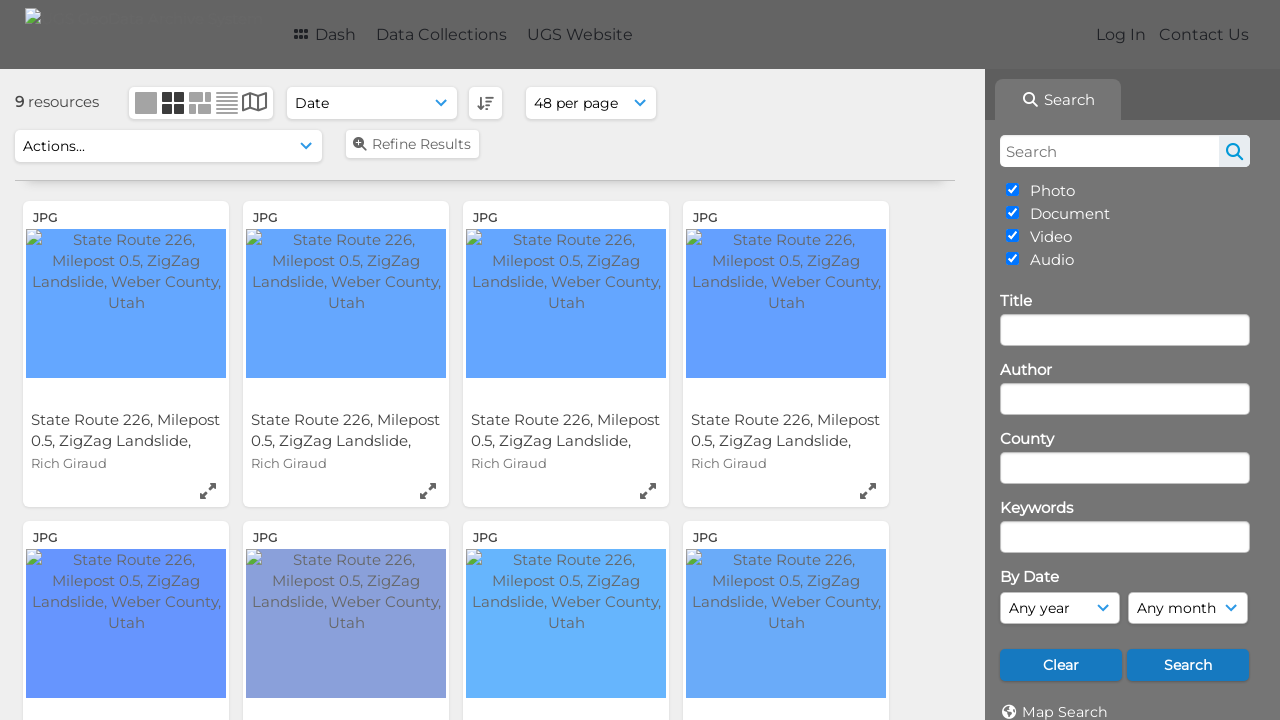

--- FILE ---
content_type: text/html; charset=UTF-8
request_url: https://geodata.geology.utah.gov/pages/search.php?search=%21related50751
body_size: 16710
content:
<!DOCTYPE html>
<html lang="en-US">   

<!--

 ResourceSpace version SVN 10.5
 For copyright and license information see /documentation/licenses/resourcespace.txt
 https://www.resourcespace.com
 -->

<head>
<meta http-equiv="Content-Type" content="text/html; charset=UTF-8" />
<meta http-equiv="X-UA-Compatible" content="IE=edge" />
<META HTTP-EQUIV="CACHE-CONTROL" CONTENT="NO-CACHE">
<META HTTP-EQUIV="PRAGMA" CONTENT="NO-CACHE">

<meta name="viewport" content="width=device-width, initial-scale=1.0" />

<title>UGS GeoData Archive System</title>
<link rel="icon" type="image/png" href="https://geodata.geology.utah.gov/gfx/interface/favicon.png" />

<!-- Load jQuery and jQueryUI -->
<script src="https://geodata.geology.utah.gov/lib/js/jquery-3.6.0.min.js?css_reload_key=255"></script>
<script src="https://geodata.geology.utah.gov/lib/js/jquery-ui-1.13.2.min.js?css_reload_key=255" type="text/javascript"></script>
<script src="https://geodata.geology.utah.gov/lib/js/jquery.layout.js?css_reload_key=255"></script>
<link type="text/css" href="https://geodata.geology.utah.gov/css/smoothness/jquery-ui.min.css?css_reload_key=255" rel="stylesheet" />
<script src="https://geodata.geology.utah.gov/lib/js/jquery.ui.touch-punch.min.js"></script>
<script type="text/javascript" src="https://geodata.geology.utah.gov/lib/js/jquery.tshift.min.js"></script>
<script type="text/javascript" src="https://geodata.geology.utah.gov/lib/js/jquery-periodical-updater.js"></script>

<script type="text/javascript">StaticSlideshowImage=false;</script>
<script type="text/javascript" src="https://geodata.geology.utah.gov/js/slideshow_big.js?css_reload_key=255"></script>

    <script type="text/javascript" src="https://geodata.geology.utah.gov/js/contactsheet.js"></script>
    <script>
    contactsheet_previewimage_prefix = 'https://geodata.geology.utah.gov/filestore';
    </script>
    <script type="text/javascript">
    jQuery.noConflict();
    </script>
    
<script type="text/javascript">
    var ProcessingCSRF={};
    var ajaxLoadingTimer=500;
</script>

    <script type="text/javascript" src="https://geodata.geology.utah.gov/lib/ckeditor/ckeditor.js"></script>
    <script src="https://geodata.geology.utah.gov/js/ajax_collections.js?css_reload_key=255" type="text/javascript"></script>

<script src="https://geodata.geology.utah.gov/lib/tinymce/tinymce.min.js" referrerpolicy="origin"></script>

<!--  UPPY -->
<script type="text/javascript" src="/lib/js/uppy.js?255"></script>
<link rel="stylesheet" href="https://geodata.geology.utah.gov/css/uppy.min.css?css_reload_key=255">



<!-- Chart.js for graphs -->
<script language="javascript" type="module" src="/lib/js/chartjs-4-4-0.js"></script>
<script language="javascript" type="module" src="/lib/js/date-fns.js"></script>
<script language="javascript" type="module" src="/lib/js/chartjs-adapter-date-fns.js"></script>

<!-- jsTree -->
<link rel="stylesheet" href="/lib/jstree/themes/default-dark/style.min.css">
<script src="/lib/jstree/jstree.min.js"></script>
<script src="/js/category_tree.js?css_reload_key=255"></script>

<!-- DOMPurify -->
<script src="https://geodata.geology.utah.gov/lib/js/purify.min.js?reload_key=255"></script>


<script type="text/javascript">
var baseurl_short="/";
var baseurl="https://geodata.geology.utah.gov";
var pagename="search";
var errorpageload = "<h1>Error</h1><p>Sorry, there has been an error loading this page. If you are performing a search please try refining your search query. If the problem persists please contact your system administrator</p>";
var errortext = "Error";
var applicationname = "UGS GeoData Archive System";
var branch_limit=false;
var branch_limit_field = new Array();
var global_trash_html = '<!-- Global Trash Bin (added through CentralSpaceLoad) -->';
var TileNav = true;
var errornotloggedin = 'You are not logged in';
var login = 'Log In';
global_trash_html += '<div id="trash_bin" class="trash_bin ui-droppable ui-droppable-active ui-state-hover"><span class="trash_bin_text"><i class="fa fa-trash" aria-hidden="true"></i></span></div>    <div id="trash_bin_delete_dialog" style="display:none;"></div>    <div id="delete_permanent_dialog" style="display:none;text-align:left;"></div>';
oktext="OK";
var scrolltopElementCentral='.ui-layout-center';
var scrolltopElementContainer='.ui-layout-container';
var scrolltopElementCollection='.ui-layout-south';
var scrolltopElementModal='#modal'
</script>

<script src="/js/global.js?css_reload_key=255" type="text/javascript"></script>
<script src="/lib/js/polyfills.js?css_reload_key=255"></script>

<script type="text/javascript">

jQuery(document).ready(function() {
 jQuery.fn.reverse = [].reverse;
 jQuery(document).keyup(function (e)
  { 
    if(jQuery("input,textarea").is(":focus"))
    {
       // don't listen to keyboard arrows when focused on form elements
           }
    else if (jQuery('#lightbox').is(':visible'))
        {
        // Don't listen to keyboard arrows if viewing resources in lightbox
        }
    else
        {
        var share='';
        var modAlt=e.altKey;
        var modShift=e.shiftKey;
        var modCtrl=e.ctrlKey;
        var modMeta=e.metaKey;
        var modOn=(modAlt || modShift || modCtrl || modMeta);

         switch (e.which) 
         {

                        // Left arrow
            case 37:
                if (jQuery('.prevLink').length > 0) {
                    jQuery('.prevLink').click();
                    break;
                }
                if ((jQuery('.prevPageLink').length > 0)) {
                    jQuery('.prevPageLink').click();
                    break;
                }
            // Right arrow
            case 39:
                if (jQuery('.nextLink').length > 0) {
                    jQuery('.nextLink').click();
                    break;
                }
                if ((jQuery('.nextPageLink').length > 0)) {
                    jQuery('.nextPageLink').click();
                    break;
                } 
            case 65: if (jQuery('.addToCollection').length > 0) jQuery('.addToCollection:not(.ResourcePanelIcons .addToCollection)').click();
                     break;
            case 188: if (jQuery('.prevLink').length > 0) jQuery('.prevLink').click();
                     break;
            case 190: if (jQuery('.nextLink').length > 0) jQuery('.nextLink').click();
                     break;
            case 191: if (jQuery('.upLink').length > 0) jQuery('.upLink').click();
                     break;
            case 84: if (jQuery('#toggleThumbsLink').length > 0) jQuery('#toggleThumbsLink').click();
                     break;
            case 90: if (jQuery('.enterLink').length > 0) window.location=jQuery('.enterLink').attr("href");
                     break;
            case 27: ModalClose();
                     break;
            case 86: if(!modOn){CentralSpaceLoad('https://geodata.geology.utah.gov/pages/search.php?search=!collection'+document.getElementById("currentusercollection").innerHTML+'&k='+share,true)};
                     break;
                     }

     }
 });
});
</script>
<script src="/lib/lightbox/js/lightbox.min.js" type="text/javascript" ></script><link type="text/css" href="/lib/lightbox/css/lightbox.min.css?css_reload_key=255" rel="stylesheet" />    <script>
    function closeModalOnLightBoxEnable()
        {
        setTimeout(function() {
            if(jQuery('#lightbox').is(':visible'))
                {
                ModalClose();
                }
        }, 10);
        }

    jQuery(document).ready(function()
        {
        lightbox.option({
            'resizeDuration': 300,
            'imageFadeDuration': 300,
            'fadeDuration': 300,
            'alwaysShowNavOnTouchDevices': true})
        });
    </script>
    

<!-- Structure Stylesheet -->
<link href="https://geodata.geology.utah.gov/css/global.css?css_reload_key=255" rel="stylesheet" type="text/css" media="screen,projection,print" />
<!-- Colour stylesheet -->
<link href="https://geodata.geology.utah.gov/css/light.css?css_reload_key=255" rel="stylesheet" type="text/css" media="screen,projection,print" />
<!-- Override stylesheet -->
<link href="https://geodata.geology.utah.gov/css/css_override.php?k=&css_reload_key=255&noauth=" rel="stylesheet" type="text/css" media="screen,projection,print" />
<!--- FontAwesome for icons-->
<link rel="stylesheet" href="https://geodata.geology.utah.gov/lib/fontawesome/css/all.min.css?css_reload_key=255">
<link rel="stylesheet" href="https://geodata.geology.utah.gov/lib/fontawesome/css/v4-shims.min.css?css_reload_key=255">
<!-- Load specified font CSS -->
<link id="global_font_link" href="https://geodata.geology.utah.gov/css/fonts/Montserrat.css?css_reload_key=255" rel="stylesheet" type="text/css" /><!-- Web app manifest -->
<link rel="manifest" href="https://geodata.geology.utah.gov/manifest.json">

    <!--Leaflet.js files-->
    <link rel="stylesheet" href="https://geodata.geology.utah.gov/lib/leaflet/leaflet.css?css_reload_key=255"/>
    <script src="https://geodata.geology.utah.gov/lib/leaflet/leaflet.js?255"></script>

            <!--Leaflet Providers v1.10.2 plugin files-->
        <script src="https://geodata.geology.utah.gov/lib/leaflet_plugins/leaflet-providers-1.10.2/leaflet-providers.js"></script>
        
    <!--Leaflet PouchDBCached v1.0.0 plugin file with PouchDB v7.1.1 file-->
    
    <!--Leaflet MarkerCluster v1.4.1 plugin files-->
    <link rel="stylesheet" href="https://geodata.geology.utah.gov/lib/leaflet_plugins/leaflet-markercluster-1.4.1/dist/MarkerCluster.css"/>
    <link rel="stylesheet" href="https://geodata.geology.utah.gov/lib/leaflet_plugins/leaflet-markercluster-1.4.1/dist/MarkerCluster.Default.css"/>

    <!--Leaflet ColorMarkers v1.0.0 plugin file-->
    <script src="https://geodata.geology.utah.gov/lib/leaflet_plugins/leaflet-colormarkers-1.0.0/js/leaflet-color-markers.js"></script>

    <!--Leaflet NavBar v1.0.1 plugin files-->
    <link rel="stylesheet" href="https://geodata.geology.utah.gov/lib/leaflet_plugins/leaflet-NavBar-1.0.1/src/Leaflet.NavBar.css"/>
    <script src="https://geodata.geology.utah.gov/lib/leaflet_plugins/leaflet-NavBar-1.0.1/src/Leaflet.NavBar.min.js"></script>

    <!--Leaflet Omnivore v0.3.1 plugin file-->
    
    <!--Leaflet EasyPrint v2.1.9 plugin file-->
    <script src="https://geodata.geology.utah.gov/lib/leaflet_plugins/leaflet-easyPrint-2.1.9/dist/bundle.min.js"></script>

    <!--Leaflet StyledLayerControl v5/16/2019 plugin files-->
    <link rel="stylesheet" href="https://geodata.geology.utah.gov/lib/leaflet_plugins/leaflet-StyledLayerControl-5-16-2019/css/styledLayerControl.css"/>
    <script src="https://geodata.geology.utah.gov/lib/leaflet_plugins/leaflet-StyledLayerControl-5-16-2019/src/styledLayerControl.min.js"></script>

    <!--Leaflet Zoomslider v0.7.1 plugin files-->
    <link rel="stylesheet" href="https://geodata.geology.utah.gov/lib/leaflet_plugins/leaflet-zoomslider-0.7.1/src/L.Control.Zoomslider.css"/>
    <script src="https://geodata.geology.utah.gov/lib/leaflet_plugins/leaflet-zoomslider-0.7.1/src/L.Control.Zoomslider.min.js"></script>

    <!--Leaflet Shades v1.0.2 plugin files-->
    <link rel="stylesheet" href="https://geodata.geology.utah.gov/lib/leaflet_plugins/leaflet-shades-1.0.2/src/css/leaflet-shades.css"/>
    <script src="https://geodata.geology.utah.gov/lib/leaflet_plugins/leaflet-shades-1.0.2/leaflet-shades.js"></script>

<link href="/plugins/refineresults/css/style.css?css_reload_key=255" rel="stylesheet" type="text/css" media="screen,projection,print" class="plugincss" />
        <link href="/plugins/rse_workflow/css/style.css?css_reload_key=255" rel="stylesheet" type="text/css" media="screen,projection,print" class="plugincss" />
        <script>jQuery('.plugincss').attr('class','plugincss0');</script>
</head>
<body lang="en-US">

<a href="#UICenter" class="skip-to-main-content">Skip to main content</a>

<!-- Processing graphic -->
<div id='ProcessingBox' style='display: none'><i aria-hidden="true" class="fa fa-cog fa-spin fa-3x fa-fw"></i>
<p id="ProcessingStatus"></p>
</div>


<!--Global Header-->
    <div id="Header" class=" ui-layout-north ">

    <div id="HeaderResponsive">
                <a href="https://geodata.geology.utah.gov/pages/home.php" onClick="return CentralSpaceLoad(this,true);" class="HeaderImgLink"><img src="https://geodata.geology.utah.gov/filestore/system/config/linkedheaderimgsrc.gif" id="HeaderImg" alt="UGS GeoData Archive System"></a>
               
        <div id="HeaderButtons" style="display:none;">
            <div id="ButtonHolder">
            <a href="#" id="HeaderNav2Click" class="ResponsiveHeaderButton ResourcePanel ResponsiveButton">
                <span class="rbText">Menu</span>
                <span class="fa fa-fw fa-lg fa-bars"></span>
            </a>
            <a href="#" id="HeaderNav1Click" class="ResponsiveHeaderButton ResourcePanel ResponsiveButton">
                <span class="rbText">
                    Account                    </span>
                <span class="fa fa-fw fa-lg fa-user"></span> </a>
            </div>
        </div>
            </div>
            <div id="HeaderNav1" class="HorizontalNav">
                        <ul>
                <li><a href="https://geodata.geology.utah.gov/login.php">Log In</a></li>
                                <li><a href="https://geodata.geology.utah.gov/pages/contact.php" onClick="return CentralSpaceLoad(this,true);">Contact Us</a></li>                </ul>
                <script>

    var activeSeconds=30;

    var message_timer = null;
    var message_refs = new Array();
    var message_poll_first_run = true;

    function message_poll()
    {
        if (message_timer != null)
        {
            clearTimeout(message_timer);
            message_timer = null;
        }
        activeSeconds-=10;
        if(activeSeconds < 0)
            {
                message_timer = window.setTimeout(message_poll,10 * 1000);
                return;
            }
                    jQuery.ajax({
            url: 'https://geodata.geology.utah.gov/pages/ajax/message.php?ajax=true',
            type: 'GET',
            success: function(messages, textStatus, xhr) {
                if(xhr.status==200 && isJson(messages) && (messages=jQuery.parseJSON(messages)) && jQuery(messages).length>0)
                    {
                    messagecount = messages.length;
                    if(messages[messages.length - 1]['ref'] == 0)
                        {
                        // The last message is a dummy entry with a count of actions and failed jobs
                        messagecount = messagecount-1;
                        }
                    totalcount   = messagecount; 
                    actioncount=0;
                    failedjobcount=0;
                    if (typeof(messages[messages.length - 1]['actioncount']) !== 'undefined') // There are actions as well as messages
                        {
                        actioncount=parseInt(messages[messagecount]['actioncount']);
                        totalcount=totalcount+actioncount;
                        }
                    if (typeof(messages[messages.length - 1]['failedjobcount']) !== 'undefined') 
                        {
                        userfailedjobcount = parseInt(messages[messagecount]['failedjobcount']['user']);
                        totalcount         = totalcount + userfailedjobcount;
                        failedjobcount     = parseInt(messages[messagecount]['failedjobcount']['all']);
                        }
                    jQuery('span.MessageTotalCountPill').html(totalcount).fadeIn();
                    if (activeSeconds > 0 || message_poll_first_run)
                        {
                        for(var i=0; i < messagecount; i++)
                            {
                            var ref = messages[i]['ref'];
                            if (message_poll_first_run)
                                {
                                message_refs.push(ref);
                                continue;
                                }
                            if (message_refs.indexOf(ref)!=-1)
                                {
                                continue;
                                }
                            message_refs.push(ref);
                            var message = nl2br(messages[i]['message']);
                            var url = messages[i]['url'];
                            if(messages[i]['type'] & 4 && pagename =='user_message' && parseInt(messages[i]['ownerid']) == parseInt(msgto))
                                {
                                // Show the message directly on the page if on user_message.php and communicating with this user
                                showUserMessage(messages[i]['message'],false);
                                }
                            else
                                {
                                // Show message popup if configured
                                                                
                                }                           
                            message_poll();
                            }
                        }
                    if (actioncount>0)
                        {
                        jQuery('span.ActionCountPill').html(actioncount).fadeIn();
                        }
                    else
                        {
                        jQuery('span.ActionCountPill').hide();  
                        }
                    if (messagecount>0)
                        {
                        jQuery('span.MessageCountPill').html(messagecount).fadeIn();
                        }
                    else
                        {
                        jQuery('span.MessageCountPill').hide(); 
                        }
                    if (failedjobcount>0)
                        {
                        jQuery('span.FailedJobCountPill').html(failedjobcount).fadeIn();
                        let teampill = jQuery('#TeamMessages');
                        if(teampill.attr('data-value') != undefined)
                            {
                            failedjobcount = failedjobcount + teampill.attr('data-value');
                            }
                        teampill.html(failedjobcount).fadeIn();
                        }
                    else
                        {
                        jQuery('span.FailedJobCountPill').hide();   
                        }
                    }
                else
                    {
                    jQuery('span.MessageTotalCountPill').hide();
                    jQuery('span.MessageCountPill').hide();
                    jQuery('span.ActionCountPill').hide();
                    }
            }
        }).done(function() {
            message_timer = window.setTimeout(message_poll,10 * 1000);
                            message_poll_first_run = false;
        });

    check_upgrade_in_progress();
    }

    jQuery(document).bind("blur focus focusin focusout load resize scroll unload click dblclick mousedown mouseup mousemove mouseover mouseout mouseenter mouseleave change select submit keydown keypress keyup error",
        function() {
            activeSeconds=30;
        });

    jQuery(document).ready(function () {
            message_poll();
        });

    function message_display(message, url, ref, callback)
    {
        if (typeof ref==="undefined")
        {
            ref=new Date().getTime();
        }
        if (typeof url==="undefined")
        {
            url="";
        }
        if (url!="")
        {
            url=decodeURIComponent(url);
            url="<a href='" + url + "'>Link</a>";
        }
        var id='message' + ref;
        if (jQuery("#" + id).length)        // already being displayed
        {
            return;
        }

    jQuery('div#MessageContainer')
        .append("<div class='MessageBox' style='display: none;' id='" + id + "'>" + nl2br(DOMPurify.sanitize(message)) + "<br />" + url + "</div>")
        .after(function()
        {
            var t = window.setTimeout(function()
            {
                jQuery("div#" + id).fadeOut("fast",function()
                    {
                        this.remove()
                    }
                )
            },5000);

            jQuery("div#" + id).show().bind("click",function()
            {
                jQuery("div#" + id).fadeOut("fast", function()
                {
                    jQuery("div#" + id).remove();
                    jQuery.get('https://geodata.geology.utah.gov/pages/ajax/message.php?ajax=true&seen=' + ref);
                    if (typeof callback === 'function')
                    {
                        callback();
                    }
                });
            });

            jQuery("div#" + id).bind("mouseenter",function()
            {
                window.clearTimeout(t);
                jQuery("div#" + id).fadeIn("fast");
            });

            jQuery("div#" + id).bind("mouseleave",function()
            {
                window.clearTimeout(t);
                t = window.setTimeout(function()
                {
                    jQuery("div#" + id).fadeOut("fast",function()
                        {
                            this.remove();
                        }
                    )},3000);
            });
        });
    }
    
    function message_modal(message, url, ref, owner)
        {
        if (typeof ref==="undefined")
            {
                ref=new Date().getTime();
            }
        if (typeof url==="undefined")
            {
                url="";
            }
        if (url!="")
            {
                url=decodeURIComponent(url);
                url=DOMPurify.sanitize(url);
                url="<a class='message_link' href='" + url + "'>Link</a>";
            }
        if (typeof owner==="undefined" || owner=='')
            {
            owner = 'UGS GeoData Archive System';
            }

        jQuery("#modal_dialog").html("<div class='MessageText'>" + nl2br(DOMPurify.sanitize(message)) + "</div>" + url);
        jQuery("#modal_dialog").addClass('message_dialog');
        jQuery("#modal_dialog").dialog({
            title: 'Message from ' + owner,
            modal: true,
            resizable: false,
            buttons: [{text: "OK",
                        click: function() {
                        jQuery( this ).dialog( "close" );
                        }}],
            dialogClass: 'message',
            width: (jQuery(window).width() <= 1280) ? jQuery(window).width()*0.7 : 600,
            maxHeight: jQuery(window).height()*0.8,
            draggable: true,
            open: function(event, ui) {
                jQuery('.ui-widget-overlay').bind('click', function(){ jQuery("#modal_dialog").dialog('close'); });
                jQuery( ".ui-dialog-content" ).scrollTop(0);
                },
            close: function( event, ui ) {
                jQuery('#modal_dialog').html('');
                jQuery("#modal_dialog").removeClass('message_dialog');
                jQuery.get('https://geodata.geology.utah.gov/pages/ajax/message.php?ajax=true&seen=' + ref);
                },
            dialogClass: 'no-close'
            });
                
        }

</script>
        </div>
                <div id="HeaderNav2" class="HorizontalNav HorizontalWhiteNav">
                <nav aria-label="Main menu">
        <ul id="HeaderLinksContainer">
                                                <li class="HeaderLink">
                        <a href="https://geodata.geology.utah.gov/pages/home.php" onClick="return CentralSpaceLoad(this,true);">
                            <i aria-hidden="true" class="fa fa-fw fa-grip"></i>&nbsp;Dash                        </a>
                    </li>
                            
            
            
            
                                        
            
            
                                        
            
                                        
                                        
                                    <li class="HeaderLink">
                            <a href="https://geodata.geology.utah.gov/pages/themes.php" onClick="return CentralSpaceLoad(this, true);">Data Collections</a>
                        </li>
                                                <li class="HeaderLink">
                            <a href="http://geology.utah.gov" target="_blank">UGS Website</a>
                        </li>
                        
            
            
        </ul><!-- close HeaderLinksContainer -->
    </nav>

    <script>
    headerLinksDropdown();
    </script>

        </div>

        <div class="clearer"></div>

    </div>
        <div id="SearchBarContainer" class="ui-layout-east" >
        <script>
var categoryTreeChecksArray = [];
</script>
<div id="SearchBox">
    <div id="SearchBarTabsContainer">
        <a href="#" onclick="selectSearchBarTab('search');">
            <div class="SearchBarTab SearchTab SearchBarTabSelected">
                <i class="fa-solid fa-fw fa-magnifying-glass"></i>
                Search            </div>
        </a>
            </div>


<div id="SearchBoxPanel">



<div class="SearchSpace" id="searchspace"> 

    
    <form id="simple_search_form" method="post" action="https://geodata.geology.utah.gov/pages/search.php" onSubmit="return CentralSpacePost(this,true);">
            <input id="ssearchbox" name="search" type="text" class="SearchWidth" value="" placeholder="Search" aria-label="Search">
        <input id="ssearchhiddenfields" name="ssearchhiddenfields" type="hidden" value="">
        <button class="fas fa-search search-icon" type="submit" alt="Search" title="Search"></button>
        <script>
                    jQuery(document).ready(function () {
                jQuery('#ssearchbox').autocomplete({
                    source: "",
                    minLength: 3,
                    });
                
                                   // Ensure any previously hidden searchfields remain hidden
                   SimpleSearchFieldsHideOrShow();
                                   
            });
                    </script>
            <input type="hidden" name="resetrestypes" value="yes">
    <div id="searchbarrt"   >
                <div class="tick">
        <input class="tickbox" id="TickBox1" 
            type="checkbox" value="yes" name="resource1"  
         checked="checked" 
            onClick="SimpleSearchFieldsHideOrShow(true);">
        <label for="TickBox1">&nbsp;Photo</label>
    </div>
            <div class="tick">
        <input class="tickbox" id="TickBox2" 
            type="checkbox" value="yes" name="resource2"  
         checked="checked" 
            onClick="SimpleSearchFieldsHideOrShow(true);">
        <label for="TickBox2">&nbsp;Document</label>
    </div>
            <div class="tick">
        <input class="tickbox" id="TickBox3" 
            type="checkbox" value="yes" name="resource3"  
         checked="checked" 
            onClick="SimpleSearchFieldsHideOrShow(true);">
        <label for="TickBox3">&nbsp;Video</label>
    </div>
            <div class="tick">
        <input class="tickbox" id="TickBox4" 
            type="checkbox" value="yes" name="resource4"  
         checked="checked" 
            onClick="SimpleSearchFieldsHideOrShow(true);">
        <label for="TickBox4">&nbsp;Audio</label>
    </div>
    <div class="spacer"></div>
                </div>
        <!-- RENDERING FIELD=8 title -->
        <div class="SearchItem" id="simplesearch_8"  ><label for="simplesearch_8">Title</label><br/>

        <input class="SearchWidth" type=text name="field_title" id="field_8" value="" onKeyUp="if('' != jQuery(this).val()){FilterBasicSearchOptions('title',[]);}">    <div class="clearerleft"> </div>
    </div>
    <!-- ************************************************ -->
<!-- RENDERING FIELD=84 author -->
        <div class="SearchItem" id="simplesearch_84"  ><label for="simplesearch_84">Author</label><br/>

        <input class="SearchWidth" type=text name="field_author" id="field_84" value="" onKeyUp="if('' != jQuery(this).val()){FilterBasicSearchOptions('author',[]);}">    <div class="clearerleft"> </div>
    </div>
    <!-- ************************************************ -->
<!-- RENDERING FIELD=89 county -->
        <div class="SearchItem" id="simplesearch_89"  ><label for="simplesearch_89">County</label><br/>

        <input class="SearchWidth" type=text name="field_county" id="field_89" value="" onKeyUp="if('' != jQuery(this).val()){FilterBasicSearchOptions('county',[]);}">    <div class="clearerleft"> </div>
    </div>
    <!-- ************************************************ -->
<!-- RENDERING FIELD=1 keywords -->
        <div class="SearchItem" id="simplesearch_1" title="caliche, chronologic dating, collapsible soil, corrosive soil, debris flow, earthquake, engineering geology, erosion, expansive rock, expansive soil, fissures, flooding, frost heave, ground shaking, karst, landslide, liquefaction, other (must discuss), paleoseismology, piping, quaternary geology, radon, rockfall, seiche, shallow bedrock, shallow groundwater, slope stability, snow avalanche, subsidence, surface fault rupture, wind blown sand" ><label for="simplesearch_1">Keywords</label><br/>

        <input class="SearchWidth" type=text name="field_keywords" id="field_1" value="" onKeyUp="if('' != jQuery(this).val()){FilterBasicSearchOptions('keywords',[]);}">    <div class="clearerleft"> </div>
    </div>
    <!-- ************************************************ -->
    <script type="text/javascript">

    function FilterBasicSearchOptions(clickedfield,resourcetypes)
        {
        if (typeof resourcetypes !== 'undefined' && resourcetypes!=0)
            {
            resourcetypes = resourcetypes.toString().split(",");
            // When selecting resource type specific fields, automatically untick all other resource types, because selecting something from this field will never produce resources from the other resource types.
            allselected = false;
            if(jQuery('#rttickallres').prop('checked'))
                {
                allselected = true;
                // Always untick the Tick All box
                if (jQuery('#rttickallres')) {jQuery('#rttickallres').prop('checked', false);}
                }
                            if (resourcetypes.indexOf('1') == -1) {
                    jQuery("#TickBox1").prop('checked', false);
                }
                else if (allselected){
                    jQuery("#TickBox1").prop('checked', true);
                }
                                if (resourcetypes.indexOf('2') == -1) {
                    jQuery("#TickBox2").prop('checked', false);
                }
                else if (allselected){
                    jQuery("#TickBox2").prop('checked', true);
                }
                                if (resourcetypes.indexOf('3') == -1) {
                    jQuery("#TickBox3").prop('checked', false);
                }
                else if (allselected){
                    jQuery("#TickBox3").prop('checked', true);
                }
                                if (resourcetypes.indexOf('4') == -1) {
                    jQuery("#TickBox4").prop('checked', false);
                }
                else if (allselected){
                    jQuery("#TickBox4").prop('checked', true);
                }
                            // Hide any fields now no longer relevant.  
            SimpleSearchFieldsHideOrShow(false);
            }
        }


    function SimpleSearchFieldsHideOrShow(resetvalues)
        {
        // ImageBank is selection has already dealt with hiding of elements, so just reset the searchfields
        if (jQuery("#SearchImageBanks :selected").text().length > 0) 
            { 
            SimpleSearchFieldsResetValues(true); // true = include globals
            return; 
            }

        if (resetvalues) {
            console.debug("Resetting values");
            SimpleSearchFieldsResetValues(false); // false = exclude globals
        }

        var ssearchhiddenfields = [];
        ssearchhiddenfields.length=0;
        document.getElementById('ssearchhiddenfields').value='';

        
        // Save the hidden field names for use when searchbar is redisplayed
        ssearchhiddenfieldsstring=ssearchhiddenfields.join(',');
        document.getElementById('ssearchhiddenfields').value=ssearchhiddenfieldsstring;
        SetCookie('ssearchhiddenfields',ssearchhiddenfieldsstring);
        console.debug("SETCOOKIE SSEARCHHIDDENFIELDS="+ssearchhiddenfieldsstring);
        }

    function SimpleSearchFieldsResetValues(includeglobals) {
    // Start of reset field code
 if (includeglobals) {                    document.getElementById('field_8').value='';
                    } // End of reset field condition
// Start of reset field code
 if (includeglobals) {                    document.getElementById('field_84').value='';
                    } // End of reset field condition
// Start of reset field code
 if (includeglobals) {                    document.getElementById('field_89').value='';
                    } // End of reset field condition
// Start of reset field code
 if (includeglobals) {                    document.getElementById('field_1').value='';
                    } // End of reset field condition
    }

    </script>
        
    <div id="basicdate" class="SearchItem">
              
    
                 By Date<br />
    <select id="basicyear" name="basicyear" class="SearchWidthHalf" title="Year" aria-label="Year">
              <option selected="selected" value="">Any year</option>
              <option >2026</option><option >2025</option><option >2024</option><option >2023</option><option >2022</option><option >2021</option><option >2020</option><option >2019</option><option >2018</option><option >2017</option><option >2016</option><option >2015</option><option >2014</option><option >2013</option><option >2012</option><option >2011</option><option >2010</option><option >2009</option><option >2008</option><option >2007</option><option >2006</option><option >2005</option><option >2004</option><option >2003</option><option >2002</option><option >2001</option><option >2000</option><option >1999</option><option >1998</option><option >1997</option><option >1996</option><option >1995</option><option >1994</option><option >1993</option><option >1992</option><option >1991</option><option >1990</option><option >1989</option><option >1988</option><option >1987</option><option >1986</option><option >1985</option><option >1984</option><option >1983</option><option >1982</option><option >1981</option><option >1980</option><option >1979</option><option >1978</option><option >1977</option><option >1976</option><option >1975</option><option >1974</option><option >1973</option><option >1972</option><option >1971</option><option >1970</option><option >1969</option><option >1968</option><option >1967</option><option >1966</option><option >1965</option><option >1964</option><option >1963</option><option >1962</option><option >1961</option><option >1960</option><option >1959</option><option >1958</option><option >1957</option><option >1956</option><option >1955</option><option >1954</option><option >1953</option><option >1952</option><option >1951</option><option >1950</option><option >1949</option><option >1948</option><option >1947</option><option >1946</option><option >1945</option><option >1944</option><option >1943</option><option >1942</option><option >1941</option><option >1940</option>            </select> 
    
                
            <select id="basicmonth" name="basicmonth" class="SearchWidthHalf SearchWidthRight" title="Month" aria-label="Month">
              <option selected="selected" value="">Any month</option>
              <option  value="01">January</option><option  value="02">February</option><option  value="03">March</option><option  value="04">April</option><option  value="05">May</option><option  value="06">June</option><option  value="07">July</option><option  value="08">August</option><option  value="09">September</option><option  value="10">October</option><option  value="11">November</option><option  value="12">December</option>    
            </select>    
    
    </div>

    <script type="text/javascript">

    function ResetTicks()
        {
        SetCookie('search','');SetCookie('restypes','');SetCookie('ssearchhiddenfields','');SetCookie('saved_offset','');SetCookie('saved_archive','');jQuery('#TickBox1').prop('checked',true);jQuery('#TickBox2').prop('checked',true);jQuery('#TickBox3').prop('checked',true);jQuery('#TickBox4').prop('checked',true);document.getElementById('field_8').value='';document.getElementById('field_84').value='';document.getElementById('field_89').value='';document.getElementById('field_1').value='';        }
    </script>
        
        
            
    <div class="SearchItem" id="simplesearchbuttons"><input name="Clear" id="clearbutton" class="searchbutton" type="button" value="Clear" onClick="unsetCookie('search_form_submit','/');document.getElementById('ssearchbox').value=''; document.getElementById('basicyear').value='';document.getElementById('basicmonth').value='';ResetTicks();SimpleSearchFieldsHideOrShow();"/><input name="Submit" id="searchbutton" class="searchbutton" type="submit" value="Search" onclick="SimpleSearchFieldsHideOrShow();" /><input type="button" id="Rssearchexpand" class="searchbutton" style="display:none;" value="More..."></div>            
  </form>
  <br />
    <p><i aria-hidden="true" class="fa fa-fw fa-globe"></i>&nbsp;<a onClick="return CentralSpaceLoad(this,true);" href="https://geodata.geology.utah.gov/pages/geo_search.php">Map Search</a></p>  <p><i aria-hidden="true" class="fa fa-fw fa-search-plus"></i>&nbsp;<a onClick="return CentralSpaceLoad(this,true);" href="https://geodata.geology.utah.gov/pages/search_advanced.php">Advanced Search</a></p>
  
  <p><i aria-hidden="true" class="fa fa-fw  fa-clock-o"></i>&nbsp;<a onClick="return CentralSpaceLoad(this,true);" href="https://geodata.geology.utah.gov/pages/search.php?search=%21last1000">View New Resources</a></p>    
     <!-- END of Searchbarreplace hook -->
    </div>
     <!-- END of Searchbarremove hook -->

    
    
            <div class="PoweredByPanel">
            <a href="https://www.resourcespace.com" target="_blank">
                <span>Powered by</span>
                <img src="https://geodata.geology.utah.gov/gfx/titles/title-white.svg" alt="Powered by ResourceSpace">
            </a>
        </div>
    
    </div>
    
  
    
  



</div>
        </div>
        
<!--Main Part of the page-->

<!-- Global Trash Bin -->
<div id="trash_bin" class="trash_bin ui-droppable ui-droppable-active ui-state-hover"><span class="trash_bin_text"><i class="fa fa-trash" aria-hidden="true"></i></span></div>
    <div id="trash_bin_delete_dialog" style="display:none;"></div>
    <div id="delete_permanent_dialog" style="display:none;text-align:left;"></div>

<div id="UICenter" role="main" class="ui-layout-center Search"><div id="CentralSpaceContainer"><div id="CentralSpace">

    <!--Leaflet Control Geocoder 1.10.0 plugin files-->
    <link rel="stylesheet" href="https://geodata.geology.utah.gov/lib/leaflet_plugins/leaflet-control-geocoder-1.10.0/dist/Control.Geocoder.css"/>
    <script src="https://geodata.geology.utah.gov/lib/leaflet_plugins/leaflet-control-geocoder-1.10.0/dist/Control.Geocoder.min.js"></script>

    <!--Polyfill for Internet Explorer and Edge browser compatibility-->
    <!--<script crossorigin="anonymous" src="https://polyfill.io/v3/polyfill.min.js?features=es2015%2Ces2016%2Ces5%2Ces6%2Ces2017%2Cdefault%2Ces2018%2Ces7"></script>-->
    <script>
// Set some vars for this page to enable/disable functionality
linkreload = true;
b_progressmsgs = true;

jQuery(document).ready(function()
    {
    ActivateHeaderLink("https:\/\/geodata.geology.utah.gov%2Fpages%2Fsearch.php%3Fsearch%3D%2521related50751");

    jQuery(document).mouseup(function(e) 
        {
        var linksContainer = jQuery("#DropdownCaret");
        if (linksContainer.has(e.target).length === 0 && !linksContainer.is(e.target)) 
            {
            jQuery('#OverFlowLinks').hide();
            }
        });
    });

window.onresize=function()
    {
    ReloadLinks();
    }
</script>
    <script type="text/javascript">
    var dontReloadSearchBar=false;
    if (dontReloadSearchBar !== true)
        ReloadSearchBar();
    ReloadLinks();
    </script>
        <!-- Search item results in centralspace have a class of "ResourcePanel" -->
    <!-- These items should be draggable to add them to the collection in the collection bar if results are NOT from collection search -->
    <!-- They should also be draggable to the trash_bin to removing them from a collection if results ARE from collection search -->
    <script>    
    // The below numbers are hardcoded mid points for thumbs and xlthumbs
    var thumb_vertical_mid = 123;
    var thumb_horizontal_mid = 87;
    jQuery(document).ready(function() {
        if(is_touch_device())
            {
            return false;
            }
        jQuery('.ResourcePanel').draggable({
            distance: 20,
            connectWith: '#CollectionSpace, .BrowseBarLink',
            appendTo: 'body',
            zIndex: 99000,
            helper: 'clone',
            revert: false,
            scroll: false,
            cursorAt: {top: thumb_vertical_mid, left: thumb_horizontal_mid},
            drag: function (event, ui)
                {
                jQuery(ui.helper).css('opacity','0.6');
                jQuery(ui.helper).css('transform','scale(0.8)');
                },
        });
    });
    </script>
        <script type="text/javascript">
        var allow_reorder = false;
        jQuery(document).ready(function () {
            jQuery('#CentralSpaceResources .ui-sortable').sortable('disable');
            jQuery('.ResourcePanelShell').enableSelection();
            jQuery('.ResourcePanelShellLarge').enableSelection();
            jQuery('.ResourcePanelShellSmall').enableSelection();
        });
    
    </script>
        <style>
    .ResourcePanelInfo .extended
        {
        white-space:normal;
        height: 40px;
        text-align: left;
        }
    </style>
        <div class="BasicsBox SearchSticky">
    <div class="TopInpageNav">
    <div class="TopInpageNavLeft">

    <div id="SearchResultFound" class="InpageNavLeftBlock">
            <span class="Selected">
        9 </span>resources</div>
            <div class="InpageNavLeftBlock icondisplay">
                            <a id="xlthumbs_view_link" href="/pages/search.php?search=%21related50751&k=&modal=&display=xlthumbs&order_by=date&offset=0&per_page=48&archive=&sort=DESC&restypes=&recentdaylimit=&foredit=&noreload=true&access=" title='Extra large thumbnails' onClick="return CentralSpaceLoad(this);">
                        <span class="xlthumbsicon"></span>
                    </a>
                    <span class="largethumbsiconactive"></span>                <a id="strip_view_link" href="/pages/search.php?search=%21related50751&k=&modal=&display=strip&order_by=date&offset=0&per_page=48&archive=&sort=DESC&restypes=&recentdaylimit=&foredit=&noreload=true&access=" title='Strip view' onClick="return CentralSpaceLoad(this);">
                    <span class="stripicon"></span>
                </a>
                                <a id="list_view_link"  href="/pages/search.php?search=%21related50751&k=&modal=&display=list&order_by=date&offset=0&per_page=48&archive=&sort=DESC&restypes=&recentdaylimit=&foredit=&noreload=true&access=" title='List view' onClick="return CentralSpaceLoad(this);">
                    <span class="smalllisticon"></span>
                </a>
                                    <a  id="map_view_link" href="/pages/search.php?search=%21related50751&k=&modal=&display=map&order_by=date&offset=0&per_page=48&archive=&sort=DESC&restypes=&recentdaylimit=&foredit=&noreload=true&access=" title='Map view' onClick="return CentralSpaceLoad(this);">
                    <span class="far fa-map"></span>
                    </a>
                            </div>
                    <div id="searchSortOrderContainer" class="InpageNavLeftBlock ">
                <select id="sort_order_selection" onChange="UpdateResultOrder();" aria-label="Sort order">
    
    <option value="resourceid"
                data-url="/pages/search.php?search=%21related50751&amp;order_by=resourceid&amp;archive=&amp;k=&amp;restypes=&amp;access="
            >Resource ID</option><option value="relevance"
                data-url="/pages/search.php?search=%21related50751&amp;order_by=relevance&amp;archive=&amp;k=&amp;restypes=&amp;access="
            >Relevance</option><option value="resourcetype"
                data-url="/pages/search.php?search=%21related50751&amp;order_by=resourcetype&amp;archive=&amp;k=&amp;restypes=&amp;access="
            >Type</option><option value="modified"
                data-url="/pages/search.php?search=%21related50751&amp;order_by=modified&amp;archive=&amp;k=&amp;restypes=&amp;access="
            >Modified</option><option value="field87"
                data-url="/pages/search.php?search=%21related50751&amp;order_by=field87&amp;archive=&amp;k=&amp;restypes=&amp;access="
            >Accession Number</option><option value="field84"
                data-url="/pages/search.php?search=%21related50751&amp;order_by=field84&amp;archive=&amp;k=&amp;restypes=&amp;access="
            >Author</option><option value="date" selected
                data-url="/pages/search.php?search=%21related50751&amp;order_by=date&amp;archive=&amp;k=&amp;restypes=&amp;access="
            >Date</option><option value="field51"
                data-url="/pages/search.php?search=%21related50751&amp;order_by=field51&amp;archive=&amp;k=&amp;restypes=&amp;access="
            >Original Filename</option><option value="field8"
                data-url="/pages/search.php?search=%21related50751&amp;order_by=field8&amp;archive=&amp;k=&amp;restypes=&amp;access="
            >Title</option>    </select>
    &nbsp;
    <a href="#" class="update_result_order_button" onClick="UpdateResultOrder(true);" aria-label="DESC">
        <i id="sort_selection_toggle" class="fa fa-sort-amount-desc"></i>
    </a>

    <script>
    function UpdateResultOrder(toggle_order)
        {
        var selected_option = jQuery('#sort_order_selection :selected');
        var option_url      = selected_option.data('url');
        var sort_by         = jQuery('#sort_order_selection').find(":selected").val();

        if (toggle_order)
            {
            var selected_sort_option='ASC';
            }
        else
            {
            if(sort_by == 'resourcetype' || sort_by == 'collection')
                {
                // The default sort should be ascending when sorting by resource type
                var selected_sort_option = 'ASC';
                }
            else
                {
                var selected_sort_option = 'DESC';
                }
            }
        option_url += '&sort=' + selected_sort_option;
         CentralSpaceLoad(option_url);
        }
    </script>
                </div>
                        <div class="InpageNavLeftBlock">
                <select id="resultsdisplay" style="width:auto" name="resultsdisplay" aria-label="Results display" onchange="CentralSpaceLoad(this.value,true);">
                            <option  value="/pages/search.php?search=%21related50751&k=&modal=&display=thumbs&order_by=date&offset=0&per_page=24&archive=&sort=DESC&restypes=&recentdaylimit=&foredit=&noreload=true&access=">24 per page</option>
                                <option selected="selected" value="/pages/search.php?search=%21related50751&k=&modal=&display=thumbs&order_by=date&offset=0&per_page=48&archive=&sort=DESC&restypes=&recentdaylimit=&foredit=&noreload=true&access=">48 per page</option>
                                <option  value="/pages/search.php?search=%21related50751&k=&modal=&display=thumbs&order_by=date&offset=0&per_page=100&archive=&sort=DESC&restypes=&recentdaylimit=&foredit=&noreload=true&access=">100 per page</option>
                                <option  value="/pages/search.php?search=%21related50751&k=&modal=&display=thumbs&order_by=date&offset=0&per_page=250&archive=&sort=DESC&restypes=&recentdaylimit=&foredit=&noreload=true&access=">250 per page</option>
                                <option  value="/pages/search.php?search=%21related50751&k=&modal=&display=thumbs&order_by=date&offset=0&per_page=500&archive=&sort=DESC&restypes=&recentdaylimit=&foredit=&noreload=true&access=">500 per page</option>
                                </select>
            </div>
                
            <div class="ActionsContainer  InpageNavLeftBlock"
                data-actions-loaded="0"
            >
                                <select onchange="action_onchange_search_action_selection(this.value);"
                    id="search_action_selection"
                                            accesskey="A"
                                        aria-label="Actions">
                        <option class="SelectAction" selected disabled hidden value="">Actions...</option>
            <optgroup label='Resources'>
<option value="streaming_zip" data-url="/pages/terms.php?search=%21related50751&collection=&restypes=&order_by=date&archive=&access=&sort=DESC&daylimit=&offset=0&k=&url=%2Fplugins%2Fs3_storage%2Fpages%2Fszip_collection_download.php%3Fsearch%3D%2521related50751%26collection%3D%26restypes%3D%26order_by%3Ddate%26archive%3D%26access%3D%26sort%3DDESC%26daylimit%3D%26offset%3D0%26k%3D">Streaming ZIP Collection Download</option></optgroup>
<optgroup label='Edit'>
<option value="editsearchresults" data-url="/pages/edit.php?search=%21related50751&collection=&restypes=&order_by=date&archive=&access=&sort=DESC&daylimit=&offset=0&k=&editsearchresults=true&search_access=">Edit All Resources</option></optgroup>
<optgroup label='Advanced'>
<option value="csv_export_results_metadata" data-url="/pages/csv_export_results_metadata.php?search=%21related50751&restypes=&order_by=date&archive=&sort=DESC&access=">Metadata CSV Export</option>                </select>
                        <script>
        function action_onchange_search_action_selection(v)
            {
            if(v == '')
                {
                return false;
                }

            v = v.match(/^[^~]*/i)[0]; // Remove unique value identifier: ~id

            switch(v)
                {
                case 'rse_workflow_move_to_workflow':
        var option_url = jQuery('#search_action_selection option:selected').data('url');
        ModalLoad(option_url, true, true);
        break;
    
                case 'save_search_to_collection':
                    var option_url = jQuery('#search_action_selection option:selected').data('url');
                    CollectionDivLoad(option_url);
                    break;

                case 'save_search_to_dash':
                    var option_url  = jQuery('#search_action_selection option:selected').data('url');
                    var option_link = jQuery('#search_action_selection option:selected').data('link');
                    
                    // Dash requires to have some search parameters (even if they are the default ones)
                    if((basename(option_link).substr(0, 10)) != 'search.php')
                        {
                        option_link = (window.location.href).replace(window.baseurl, '');
                        }

                    option_url    += '&link=' + option_link;

                    CentralSpaceLoad(option_url);
                    break;

                case 'save_search_smart_collection':
                    var option_url = jQuery('#search_action_selection option:selected').data('url');
                    CollectionDivLoad(option_url);
                    break;

                case 'save_search_items_to_collection':
                    var option_url = jQuery('#search_action_selection option:selected').data('url');
                    CollectionDivLoad(option_url);
                    break;

                case 'empty_collection':
                    if(!confirm('Are you sure you want to remove all resources from this collection?'))
                        {
                        break;
                        }

                    var option_url = jQuery('#search_action_selection option:selected').data('url');
                    CollectionDivLoad(option_url);
                    break;

                case 'copy_collection':
                    var option_url = jQuery('#search_action_selection option:selected').data('url');
                    ModalLoad(option_url, false, true);
                    break;

            
                default:
                    var option_url = jQuery('#search_action_selection option:selected').data('url');
                    var option_callback = jQuery('#search_action_selection option:selected').data('callback');
                    var option_no_ajax = jQuery('#search_action_selection option:selected').data('no-ajax');

                    // If action option has a defined data-callback attribute, then we can call it
                    // IMPORTANT: never allow callback data attribute to be input/saved by user. Only ResourceSpace should
                    // generate the callbacks - key point is "generate"
                    if(typeof option_callback !== "undefined")
                        {
                        eval(option_callback);
                        }

                    // If action option has a defined data-url attribute, then we can CentralSpaceLoad it
                    if(typeof option_url !== "undefined")
                        {
                        if (typeof option_no_ajax == "undefined")
                            {
                            CentralSpaceLoad(option_url, true);
                            }
                        else
                            {
                            window.location.href = option_url;
                            }
                        }
    
                    break;
                }
                
                // Go back to no action option
                jQuery('#search_action_selection option[value=""]').prop('selected', true);
                

        }
        </script>
        
            </div>
                <div id="refine_results_button" class="InpageNavLeftBlock">
        <a href="#" onClick="jQuery('#RefineResults').slideToggle();jQuery('#refine_keywords').focus();"><div class="fa fa-fw fa-search-plus"></div>Refine Results</a>
        </div>
            </div>
     <!--the div TopInpageNavRight was added in after this hook so it may need to be adjusted -->
    <div class="TopInpageNavRight">
    <span class="HorizontalWhiteNav">&nbsp;</span><div style="display:block;">&nbsp;</div>            </div>
    <div class="clearerleft"></div>
    </div>
    </div>
        
    <div class="RecordBox clearerleft" id="RefineResults" style="display:none;"> 
    
    <form method="post" action="search.php?search=%21related50751" onSubmit="return CentralSpacePost (this,true);">
           <div class="Question Inline" id="question_refine" style="border-top:none;">
    <label id="label_refine" for="refine_keywords">Additional search terms</label>
    <input class="medwidth Inline" type=text id="refine_keywords" name="refine_keywords" value="">
    <input type=hidden name="archive" value="">
    <input class="vshrtwidth Inline" name="save" type="submit" id="refine_submit" value="&nbsp;&nbsp;Refine&nbsp;&nbsp;" />
    <div class="clearerleft"> </div>
    </div>

    </form>

    </div>
        <script>
    var DragUploading=false
    function UploadViaDrag(url)
        {
        if (DragUploading) {return false;}
        DragUploading=true;CentralSpaceLoad(url);
        }
    </script>
    
    
    <div class="clearerleft"></div>
    <div id="CentralSpaceResources" collectionSearchName="" >
    
    <!--Resource Panel -->    
    <div class="ResourcePanel   ArchiveState0  ResourceType1" id="ResourceShell50744"     style="height: 300px;">
        <div class="ResourcePanelTop">
                            <div class="thumbs-file-extension">JPG</div>
                        </div>
                    <a class="ImageWrapper"
            href="/pages/view.php?search=%21related50751&k=&modal=&display=thumbs&order_by=date&offset=0&per_page=48&archive=&sort=DESC&restypes=&recentdaylimit=&foredit=&noreload=true&access=&ref=50744"  
            onClick="return ModalLoad(this,true);" 
            title="State Route 226, Milepost 0.5, ZigZag Landslide, Weber County, Utah">

                <div class="ImageColourWrapper" 
    style="background-color: rgb(100,166.612,256);
    width:200px;height:149px;margin:25px auto 0 auto; 
    ">
    <img border="0" width="200" height="149"
    src="https://geodata.geology.utah.gov/filestore/5/0/7/4/4_8d470c1b929fa29/50744thm_d40ee5c26c1f0cf.jpg?v=1646548517" 
    alt="State Route 226, Milepost 0.5, ZigZag Landslide, Weber County, Utah"
    /></div>
                </a>
 
        <!-- END HOOK Renderimagethumb-->
                            <div class="ResourcePanelInfo ResourceTypeField8 ResourcePanelTitle"
                    title="State Route 226, Milepost 0.5, ZigZag Landslide, Weber County, Utah"
                    >
                        <div class="extended">
                                                    <a 
                                href="/pages/view.php?search=%21related50751&k=&modal=&display=thumbs&order_by=date&offset=0&per_page=48&archive=&sort=DESC&restypes=&recentdaylimit=&foredit=&noreload=true&access=&ref=50744"  
                                onClick="return ModalLoad(this,true);" 
                            >
State Route 226, Milepost 0.5, ZigZag Landslide, Weber County, Utah                            </a>
 
                        &nbsp;
                        </div>
                    </div>
                                    <div class="ResourcePanelInfo  ResourceTypeField84"
                    title="Rich Giraud"
                    >
                        Rich Giraud                        &nbsp;
                    </div>
                    <div class="clearer"></div>
        <!-- Checkboxes -->
        <div class="ResourcePanelIcons">
        
<!-- Edit icon -->
    

<!-- Collection comment icon -->

<!-- Preview icon -->
    <span class="IconPreview">
        <a class="fa fa-expand"
            id="previewlinkdate50744"
            href=""
            title="Full screen preview - State Route 226, Milepost 0.5, ZigZag Landslide, Weber County, Utah">
        </a>
    </span>

        <script>
    jQuery(document).ready(function() {
        jQuery('#previewlinkdate50744')
                                    .attr('href', 'https://geodata.geology.utah.gov/filestore/5/0/7/4/4_8d470c1b929fa29/50744scr_f9d3e26d7b84b7e.jpg?v=1646548517')
                                    .attr('data-title', "State Route 226, Milepost 0.5, ZigZag Landslide, Weber County, Utah")
                .attr('data-lightbox', 'lightboxdate');
    });
    </script>
    
<!-- Share icon -->

<!-- Remove from collection icon -->

<!-- Add to collection icon -->

<div class="clearer"></div>

    </div>
</div>

    <!--Resource Panel -->    
    <div class="ResourcePanel   ArchiveState0  ResourceType1" id="ResourceShell50752"     style="height: 300px;">
        <div class="ResourcePanelTop">
                            <div class="thumbs-file-extension">JPG</div>
                        </div>
                    <a class="ImageWrapper"
            href="/pages/view.php?search=%21related50751&k=&modal=&display=thumbs&order_by=date&offset=0&per_page=48&archive=&sort=DESC&restypes=&recentdaylimit=&foredit=&noreload=true&access=&ref=50752"  
            onClick="return ModalLoad(this,true);" 
            title="State Route 226, Milepost 0.5, ZigZag Landslide, Weber County, Utah">

                <div class="ImageColourWrapper" 
    style="background-color: rgb(101.404,167.392,254.44);
    width:200px;height:149px;margin:25px auto 0 auto; 
    ">
    <img border="0" width="200" height="149"
    src="https://geodata.geology.utah.gov/filestore/5/0/7/5/2_5e9bdc6a40b9cc7/50752thm_1f0a2194735977f.jpg?v=1646548535" 
    alt="State Route 226, Milepost 0.5, ZigZag Landslide, Weber County, Utah"
    /></div>
                </a>
 
        <!-- END HOOK Renderimagethumb-->
                            <div class="ResourcePanelInfo ResourceTypeField8 ResourcePanelTitle"
                    title="State Route 226, Milepost 0.5, ZigZag Landslide, Weber County, Utah"
                    >
                        <div class="extended">
                                                    <a 
                                href="/pages/view.php?search=%21related50751&k=&modal=&display=thumbs&order_by=date&offset=0&per_page=48&archive=&sort=DESC&restypes=&recentdaylimit=&foredit=&noreload=true&access=&ref=50752"  
                                onClick="return ModalLoad(this,true);" 
                            >
State Route 226, Milepost 0.5, ZigZag Landslide, Weber County, Utah                            </a>
 
                        &nbsp;
                        </div>
                    </div>
                                    <div class="ResourcePanelInfo  ResourceTypeField84"
                    title="Rich Giraud"
                    >
                        Rich Giraud                        &nbsp;
                    </div>
                    <div class="clearer"></div>
        <!-- Checkboxes -->
        <div class="ResourcePanelIcons">
        
<!-- Edit icon -->
    

<!-- Collection comment icon -->

<!-- Preview icon -->
    <span class="IconPreview">
        <a class="fa fa-expand"
            id="previewlinkdate50752"
            href=""
            title="Full screen preview - State Route 226, Milepost 0.5, ZigZag Landslide, Weber County, Utah">
        </a>
    </span>

        <script>
    jQuery(document).ready(function() {
        jQuery('#previewlinkdate50752')
                                    .attr('href', 'https://geodata.geology.utah.gov/filestore/5/0/7/5/2_5e9bdc6a40b9cc7/50752scr_fa9ae93dda2ab0e.jpg?v=1646548535')
                                    .attr('data-title', "State Route 226, Milepost 0.5, ZigZag Landslide, Weber County, Utah")
                .attr('data-lightbox', 'lightboxdate');
    });
    </script>
    
<!-- Share icon -->

<!-- Remove from collection icon -->

<!-- Add to collection icon -->

<div class="clearer"></div>

    </div>
</div>

    <!--Resource Panel -->    
    <div class="ResourcePanel   ArchiveState0  ResourceType1" id="ResourceShell50751"     style="height: 300px;">
        <div class="ResourcePanelTop">
                            <div class="thumbs-file-extension">JPG</div>
                        </div>
                    <a class="ImageWrapper"
            href="/pages/view.php?search=%21related50751&k=&modal=&display=thumbs&order_by=date&offset=0&per_page=48&archive=&sort=DESC&restypes=&recentdaylimit=&foredit=&noreload=true&access=&ref=50751"  
            onClick="return ModalLoad(this,true);" 
            title="State Route 226, Milepost 0.5, ZigZag Landslide, Weber County, Utah">

                <div class="ImageColourWrapper" 
    style="background-color: rgb(100,165.676,256);
    width:200px;height:149px;margin:25px auto 0 auto; 
    ">
    <img border="0" width="200" height="149"
    src="https://geodata.geology.utah.gov/filestore/5/0/7/5/1_c4fdff59b3a5294/50751thm_5c0bd2a26c6bb87.jpg?v=1646548536" 
    alt="State Route 226, Milepost 0.5, ZigZag Landslide, Weber County, Utah"
    /></div>
                </a>
 
        <!-- END HOOK Renderimagethumb-->
                            <div class="ResourcePanelInfo ResourceTypeField8 ResourcePanelTitle"
                    title="State Route 226, Milepost 0.5, ZigZag Landslide, Weber County, Utah"
                    >
                        <div class="extended">
                                                    <a 
                                href="/pages/view.php?search=%21related50751&k=&modal=&display=thumbs&order_by=date&offset=0&per_page=48&archive=&sort=DESC&restypes=&recentdaylimit=&foredit=&noreload=true&access=&ref=50751"  
                                onClick="return ModalLoad(this,true);" 
                            >
State Route 226, Milepost 0.5, ZigZag Landslide, Weber County, Utah                            </a>
 
                        &nbsp;
                        </div>
                    </div>
                                    <div class="ResourcePanelInfo  ResourceTypeField84"
                    title="Rich Giraud"
                    >
                        Rich Giraud                        &nbsp;
                    </div>
                    <div class="clearer"></div>
        <!-- Checkboxes -->
        <div class="ResourcePanelIcons">
        
<!-- Edit icon -->
    

<!-- Collection comment icon -->

<!-- Preview icon -->
    <span class="IconPreview">
        <a class="fa fa-expand"
            id="previewlinkdate50751"
            href=""
            title="Full screen preview - State Route 226, Milepost 0.5, ZigZag Landslide, Weber County, Utah">
        </a>
    </span>

        <script>
    jQuery(document).ready(function() {
        jQuery('#previewlinkdate50751')
                                    .attr('href', 'https://geodata.geology.utah.gov/filestore/5/0/7/5/1_c4fdff59b3a5294/50751scr_428ac67a16cd8cc.jpg?v=1646548536')
                                    .attr('data-title', "State Route 226, Milepost 0.5, ZigZag Landslide, Weber County, Utah")
                .attr('data-lightbox', 'lightboxdate');
    });
    </script>
    
<!-- Share icon -->

<!-- Remove from collection icon -->

<!-- Add to collection icon -->

<div class="clearer"></div>

    </div>
</div>

    <!--Resource Panel -->    
    <div class="ResourcePanel   ArchiveState0  ResourceType1" id="ResourceShell50750"     style="height: 300px;">
        <div class="ResourcePanelTop">
                            <div class="thumbs-file-extension">JPG</div>
                        </div>
                    <a class="ImageWrapper"
            href="/pages/view.php?search=%21related50751&k=&modal=&display=thumbs&order_by=date&offset=0&per_page=48&archive=&sort=DESC&restypes=&recentdaylimit=&foredit=&noreload=true&access=&ref=50750"  
            onClick="return ModalLoad(this,true);" 
            title="State Route 226, Milepost 0.5, ZigZag Landslide, Weber County, Utah">

                <div class="ImageColourWrapper" 
    style="background-color: rgb(100,160.06,256);
    width:200px;height:149px;margin:25px auto 0 auto; 
    ">
    <img border="0" width="200" height="149"
    src="https://geodata.geology.utah.gov/filestore/5/0/7/5/0_7d9e4bc7b88d3ba/50750thm_8ab317e6945a9df.jpg?v=1646548537" 
    alt="State Route 226, Milepost 0.5, ZigZag Landslide, Weber County, Utah"
    /></div>
                </a>
 
        <!-- END HOOK Renderimagethumb-->
                            <div class="ResourcePanelInfo ResourceTypeField8 ResourcePanelTitle"
                    title="State Route 226, Milepost 0.5, ZigZag Landslide, Weber County, Utah"
                    >
                        <div class="extended">
                                                    <a 
                                href="/pages/view.php?search=%21related50751&k=&modal=&display=thumbs&order_by=date&offset=0&per_page=48&archive=&sort=DESC&restypes=&recentdaylimit=&foredit=&noreload=true&access=&ref=50750"  
                                onClick="return ModalLoad(this,true);" 
                            >
State Route 226, Milepost 0.5, ZigZag Landslide, Weber County, Utah                            </a>
 
                        &nbsp;
                        </div>
                    </div>
                                    <div class="ResourcePanelInfo  ResourceTypeField84"
                    title="Rich Giraud"
                    >
                        Rich Giraud                        &nbsp;
                    </div>
                    <div class="clearer"></div>
        <!-- Checkboxes -->
        <div class="ResourcePanelIcons">
        
<!-- Edit icon -->
    

<!-- Collection comment icon -->

<!-- Preview icon -->
    <span class="IconPreview">
        <a class="fa fa-expand"
            id="previewlinkdate50750"
            href=""
            title="Full screen preview - State Route 226, Milepost 0.5, ZigZag Landslide, Weber County, Utah">
        </a>
    </span>

        <script>
    jQuery(document).ready(function() {
        jQuery('#previewlinkdate50750')
                                    .attr('href', 'https://geodata.geology.utah.gov/filestore/5/0/7/5/0_7d9e4bc7b88d3ba/50750scr_2d8b8f6ac783ad4.jpg?v=1646548537')
                                    .attr('data-title', "State Route 226, Milepost 0.5, ZigZag Landslide, Weber County, Utah")
                .attr('data-lightbox', 'lightboxdate');
    });
    </script>
    
<!-- Share icon -->

<!-- Remove from collection icon -->

<!-- Add to collection icon -->

<div class="clearer"></div>

    </div>
</div>

    <!--Resource Panel -->    
    <div class="ResourcePanel   ArchiveState0  ResourceType1" id="ResourceShell50749"     style="height: 300px;">
        <div class="ResourcePanelTop">
                            <div class="thumbs-file-extension">JPG</div>
                        </div>
                    <a class="ImageWrapper"
            href="/pages/view.php?search=%21related50751&k=&modal=&display=thumbs&order_by=date&offset=0&per_page=48&archive=&sort=DESC&restypes=&recentdaylimit=&foredit=&noreload=true&access=&ref=50749"  
            onClick="return ModalLoad(this,true);" 
            title="State Route 226, Milepost 0.5, ZigZag Landslide, Weber County, Utah">

                <div class="ImageColourWrapper" 
    style="background-color: rgb(102.184,148.516,253.66);
    width:200px;height:149px;margin:25px auto 0 auto; 
    ">
    <img border="0" width="200" height="149"
    src="https://geodata.geology.utah.gov/filestore/5/0/7/4/9_8d9f60691515a3f/50749thm_6bcd1d6c19cbafa.jpg?v=1646548518" 
    alt="State Route 226, Milepost 0.5, ZigZag Landslide, Weber County, Utah"
    /></div>
                </a>
 
        <!-- END HOOK Renderimagethumb-->
                            <div class="ResourcePanelInfo ResourceTypeField8 ResourcePanelTitle"
                    title="State Route 226, Milepost 0.5, ZigZag Landslide, Weber County, Utah"
                    >
                        <div class="extended">
                                                    <a 
                                href="/pages/view.php?search=%21related50751&k=&modal=&display=thumbs&order_by=date&offset=0&per_page=48&archive=&sort=DESC&restypes=&recentdaylimit=&foredit=&noreload=true&access=&ref=50749"  
                                onClick="return ModalLoad(this,true);" 
                            >
State Route 226, Milepost 0.5, ZigZag Landslide, Weber County, Utah                            </a>
 
                        &nbsp;
                        </div>
                    </div>
                                    <div class="ResourcePanelInfo  ResourceTypeField84"
                    title="Rich Giraud"
                    >
                        Rich Giraud                        &nbsp;
                    </div>
                    <div class="clearer"></div>
        <!-- Checkboxes -->
        <div class="ResourcePanelIcons">
        
<!-- Edit icon -->
    

<!-- Collection comment icon -->

<!-- Preview icon -->
    <span class="IconPreview">
        <a class="fa fa-expand"
            id="previewlinkdate50749"
            href=""
            title="Full screen preview - State Route 226, Milepost 0.5, ZigZag Landslide, Weber County, Utah">
        </a>
    </span>

        <script>
    jQuery(document).ready(function() {
        jQuery('#previewlinkdate50749')
                                    .attr('href', 'https://geodata.geology.utah.gov/filestore/5/0/7/4/9_8d9f60691515a3f/50749scr_7cce97c96535052.jpg?v=1646548518')
                                    .attr('data-title', "State Route 226, Milepost 0.5, ZigZag Landslide, Weber County, Utah")
                .attr('data-lightbox', 'lightboxdate');
    });
    </script>
    
<!-- Share icon -->

<!-- Remove from collection icon -->

<!-- Add to collection icon -->

<div class="clearer"></div>

    </div>
</div>

    <!--Resource Panel -->    
    <div class="ResourcePanel   ArchiveState0  ResourceType1" id="ResourceShell50748"     style="height: 300px;">
        <div class="ResourcePanelTop">
                            <div class="thumbs-file-extension">JPG</div>
                        </div>
                    <a class="ImageWrapper"
            href="/pages/view.php?search=%21related50751&k=&modal=&display=thumbs&order_by=date&offset=0&per_page=48&archive=&sort=DESC&restypes=&recentdaylimit=&foredit=&noreload=true&access=&ref=50748"  
            onClick="return ModalLoad(this,true);" 
            title="State Route 226, Milepost 0.5, ZigZag Landslide, Weber County, Utah">

                <div class="ImageColourWrapper" 
    style="background-color: rgb(138.22,159.592,217.624);
    width:200px;height:149px;margin:25px auto 0 auto; 
    ">
    <img border="0" width="200" height="149"
    src="https://geodata.geology.utah.gov/filestore/5/0/7/4/8_69968e880275726/50748thm_31592534ae6ff72.jpg?v=1646548519" 
    alt="State Route 226, Milepost 0.5, ZigZag Landslide, Weber County, Utah"
    /></div>
                </a>
 
        <!-- END HOOK Renderimagethumb-->
                            <div class="ResourcePanelInfo ResourceTypeField8 ResourcePanelTitle"
                    title="State Route 226, Milepost 0.5, ZigZag Landslide, Weber County, Utah"
                    >
                        <div class="extended">
                                                    <a 
                                href="/pages/view.php?search=%21related50751&k=&modal=&display=thumbs&order_by=date&offset=0&per_page=48&archive=&sort=DESC&restypes=&recentdaylimit=&foredit=&noreload=true&access=&ref=50748"  
                                onClick="return ModalLoad(this,true);" 
                            >
State Route 226, Milepost 0.5, ZigZag Landslide, Weber County, Utah                            </a>
 
                        &nbsp;
                        </div>
                    </div>
                                    <div class="ResourcePanelInfo  ResourceTypeField84"
                    title="Rich Giraud"
                    >
                        Rich Giraud                        &nbsp;
                    </div>
                    <div class="clearer"></div>
        <!-- Checkboxes -->
        <div class="ResourcePanelIcons">
        
<!-- Edit icon -->
    

<!-- Collection comment icon -->

<!-- Preview icon -->
    <span class="IconPreview">
        <a class="fa fa-expand"
            id="previewlinkdate50748"
            href=""
            title="Full screen preview - State Route 226, Milepost 0.5, ZigZag Landslide, Weber County, Utah">
        </a>
    </span>

        <script>
    jQuery(document).ready(function() {
        jQuery('#previewlinkdate50748')
                                    .attr('href', 'https://geodata.geology.utah.gov/filestore/5/0/7/4/8_69968e880275726/50748scr_503e175bd43196a.jpg?v=1646548519')
                                    .attr('data-title', "State Route 226, Milepost 0.5, ZigZag Landslide, Weber County, Utah")
                .attr('data-lightbox', 'lightboxdate');
    });
    </script>
    
<!-- Share icon -->

<!-- Remove from collection icon -->

<!-- Add to collection icon -->

<div class="clearer"></div>

    </div>
</div>

    <!--Resource Panel -->    
    <div class="ResourcePanel   ArchiveState0  ResourceType1" id="ResourceShell50747"     style="height: 300px;">
        <div class="ResourcePanelTop">
                            <div class="thumbs-file-extension">JPG</div>
                        </div>
                    <a class="ImageWrapper"
            href="/pages/view.php?search=%21related50751&k=&modal=&display=thumbs&order_by=date&offset=0&per_page=48&archive=&sort=DESC&restypes=&recentdaylimit=&foredit=&noreload=true&access=&ref=50747"  
            onClick="return ModalLoad(this,true);" 
            title="State Route 226, Milepost 0.5, ZigZag Landslide, Weber County, Utah">

                <div class="ImageColourWrapper" 
    style="background-color: rgb(102.496,180.808,253.348);
    width:200px;height:149px;margin:25px auto 0 auto; 
    ">
    <img border="0" width="200" height="149"
    src="https://geodata.geology.utah.gov/filestore/5/0/7/4/7_3af75a23e47827a/50747thm_9b8c8c55259c84d.jpg?v=1646548517" 
    alt="State Route 226, Milepost 0.5, ZigZag Landslide, Weber County, Utah"
    /></div>
                </a>
 
        <!-- END HOOK Renderimagethumb-->
                            <div class="ResourcePanelInfo ResourceTypeField8 ResourcePanelTitle"
                    title="State Route 226, Milepost 0.5, ZigZag Landslide, Weber County, Utah"
                    >
                        <div class="extended">
                                                    <a 
                                href="/pages/view.php?search=%21related50751&k=&modal=&display=thumbs&order_by=date&offset=0&per_page=48&archive=&sort=DESC&restypes=&recentdaylimit=&foredit=&noreload=true&access=&ref=50747"  
                                onClick="return ModalLoad(this,true);" 
                            >
State Route 226, Milepost 0.5, ZigZag Landslide, Weber County, Utah                            </a>
 
                        &nbsp;
                        </div>
                    </div>
                                    <div class="ResourcePanelInfo  ResourceTypeField84"
                    title="Rich Giraud"
                    >
                        Rich Giraud                        &nbsp;
                    </div>
                    <div class="clearer"></div>
        <!-- Checkboxes -->
        <div class="ResourcePanelIcons">
        
<!-- Edit icon -->
    

<!-- Collection comment icon -->

<!-- Preview icon -->
    <span class="IconPreview">
        <a class="fa fa-expand"
            id="previewlinkdate50747"
            href=""
            title="Full screen preview - State Route 226, Milepost 0.5, ZigZag Landslide, Weber County, Utah">
        </a>
    </span>

        <script>
    jQuery(document).ready(function() {
        jQuery('#previewlinkdate50747')
                                    .attr('href', 'https://geodata.geology.utah.gov/filestore/5/0/7/4/7_3af75a23e47827a/50747scr_75d03b6143166ba.jpg?v=1646548517')
                                    .attr('data-title', "State Route 226, Milepost 0.5, ZigZag Landslide, Weber County, Utah")
                .attr('data-lightbox', 'lightboxdate');
    });
    </script>
    
<!-- Share icon -->

<!-- Remove from collection icon -->

<!-- Add to collection icon -->

<div class="clearer"></div>

    </div>
</div>

    <!--Resource Panel -->    
    <div class="ResourcePanel   ArchiveState0  ResourceType1" id="ResourceShell50746"     style="height: 300px;">
        <div class="ResourcePanelTop">
                            <div class="thumbs-file-extension">JPG</div>
                        </div>
                    <a class="ImageWrapper"
            href="/pages/view.php?search=%21related50751&k=&modal=&display=thumbs&order_by=date&offset=0&per_page=48&archive=&sort=DESC&restypes=&recentdaylimit=&foredit=&noreload=true&access=&ref=50746"  
            onClick="return ModalLoad(this,true);" 
            title="State Route 226, Milepost 0.5, ZigZag Landslide, Weber County, Utah">

                <div class="ImageColourWrapper" 
    style="background-color: rgb(106.396,171.136,249.292);
    width:200px;height:149px;margin:25px auto 0 auto; 
    ">
    <img border="0" width="200" height="149"
    src="https://geodata.geology.utah.gov/filestore/5/0/7/4/6_8da24e5c886640f/50746thm_a20565c67f32b5c.jpg?v=1646548518" 
    alt="State Route 226, Milepost 0.5, ZigZag Landslide, Weber County, Utah"
    /></div>
                </a>
 
        <!-- END HOOK Renderimagethumb-->
                            <div class="ResourcePanelInfo ResourceTypeField8 ResourcePanelTitle"
                    title="State Route 226, Milepost 0.5, ZigZag Landslide, Weber County, Utah"
                    >
                        <div class="extended">
                                                    <a 
                                href="/pages/view.php?search=%21related50751&k=&modal=&display=thumbs&order_by=date&offset=0&per_page=48&archive=&sort=DESC&restypes=&recentdaylimit=&foredit=&noreload=true&access=&ref=50746"  
                                onClick="return ModalLoad(this,true);" 
                            >
State Route 226, Milepost 0.5, ZigZag Landslide, Weber County, Utah                            </a>
 
                        &nbsp;
                        </div>
                    </div>
                                    <div class="ResourcePanelInfo  ResourceTypeField84"
                    title="Rich Giraud"
                    >
                        Rich Giraud                        &nbsp;
                    </div>
                    <div class="clearer"></div>
        <!-- Checkboxes -->
        <div class="ResourcePanelIcons">
        
<!-- Edit icon -->
    

<!-- Collection comment icon -->

<!-- Preview icon -->
    <span class="IconPreview">
        <a class="fa fa-expand"
            id="previewlinkdate50746"
            href=""
            title="Full screen preview - State Route 226, Milepost 0.5, ZigZag Landslide, Weber County, Utah">
        </a>
    </span>

        <script>
    jQuery(document).ready(function() {
        jQuery('#previewlinkdate50746')
                                    .attr('href', 'https://geodata.geology.utah.gov/filestore/5/0/7/4/6_8da24e5c886640f/50746scr_e0a2bdbf10f9b77.jpg?v=1646548518')
                                    .attr('data-title', "State Route 226, Milepost 0.5, ZigZag Landslide, Weber County, Utah")
                .attr('data-lightbox', 'lightboxdate');
    });
    </script>
    
<!-- Share icon -->

<!-- Remove from collection icon -->

<!-- Add to collection icon -->

<div class="clearer"></div>

    </div>
</div>

    <!--Resource Panel -->    
    <div class="ResourcePanel   ArchiveState0  ResourceType1" id="ResourceShell50745"     style="height: 300px;">
        <div class="ResourcePanelTop">
                            <div class="thumbs-file-extension">JPG</div>
                        </div>
                    <a class="ImageWrapper"
            href="/pages/view.php?search=%21related50751&k=&modal=&display=thumbs&order_by=date&offset=0&per_page=48&archive=&sort=DESC&restypes=&recentdaylimit=&foredit=&noreload=true&access=&ref=50745"  
            onClick="return ModalLoad(this,true);" 
            title="State Route 226, Milepost 0.5, ZigZag Landslide, Weber County, Utah">

                <div class="ImageColourWrapper" 
    style="background-color: rgb(100,170.044,256);
    width:200px;height:149px;margin:25px auto 0 auto; 
    ">
    <img border="0" width="200" height="149"
    src="https://geodata.geology.utah.gov/filestore/5/0/7/4/5_10706761d332585/50745thm_75778fa42a0a387.jpg?v=1646548519" 
    alt="State Route 226, Milepost 0.5, ZigZag Landslide, Weber County, Utah"
    /></div>
                </a>
 
        <!-- END HOOK Renderimagethumb-->
                            <div class="ResourcePanelInfo ResourceTypeField8 ResourcePanelTitle"
                    title="State Route 226, Milepost 0.5, ZigZag Landslide, Weber County, Utah"
                    >
                        <div class="extended">
                                                    <a 
                                href="/pages/view.php?search=%21related50751&k=&modal=&display=thumbs&order_by=date&offset=0&per_page=48&archive=&sort=DESC&restypes=&recentdaylimit=&foredit=&noreload=true&access=&ref=50745"  
                                onClick="return ModalLoad(this,true);" 
                            >
State Route 226, Milepost 0.5, ZigZag Landslide, Weber County, Utah                            </a>
 
                        &nbsp;
                        </div>
                    </div>
                                    <div class="ResourcePanelInfo  ResourceTypeField84"
                    title="Rich Giraud"
                    >
                        Rich Giraud                        &nbsp;
                    </div>
                    <div class="clearer"></div>
        <!-- Checkboxes -->
        <div class="ResourcePanelIcons">
        
<!-- Edit icon -->
    

<!-- Collection comment icon -->

<!-- Preview icon -->
    <span class="IconPreview">
        <a class="fa fa-expand"
            id="previewlinkdate50745"
            href=""
            title="Full screen preview - State Route 226, Milepost 0.5, ZigZag Landslide, Weber County, Utah">
        </a>
    </span>

        <script>
    jQuery(document).ready(function() {
        jQuery('#previewlinkdate50745')
                                    .attr('href', 'https://geodata.geology.utah.gov/filestore/5/0/7/4/5_10706761d332585/50745scr_08d49a6b609d317.jpg?v=1646548519')
                                    .attr('data-title', "State Route 226, Milepost 0.5, ZigZag Landslide, Weber County, Utah")
                .attr('data-lightbox', 'lightboxdate');
    });
    </script>
    
<!-- Share icon -->

<!-- Remove from collection icon -->

<!-- Add to collection icon -->

<div class="clearer"></div>

    </div>
</div>
</div> <!-- end of CentralSpaceResources -->

    <script>
    place     = '';
    display   = 'thumbs';

    jQuery(document).ready(function()
        {
        if(place)
            {
            ele_id        = 'ResourceShell' + place;
            elementScroll = document.getElementById(ele_id);

            if(jQuery(elementScroll).length)
                {
                elementScroll.scrollIntoView();
                }
            }
        });
    </script>
    <script>
function toggle_addremove_to_collection_icon(plus_minus_link)
    {
    // The plus minus link can be from the collection bar or from the resource shell in centralspace  
    var icon = jQuery(plus_minus_link);

    // Use the link to locate the resource shell in centralspace  
    var resource_shell = jQuery('#ResourceShell' + icon.data('resource-ref') + ".ResourcePanel");

    // Each resource shell has one plus icon for addition and one minus icon for removal
    // Each collection bar resource has only one minus icon for removal

    // If its a plus icon then it must be from centralspace, so hide it and then show its minus icon sibling
    if(icon.hasClass('addToCollection'))
        {
        icon.addClass('DisplayNone');
        var rfc = icon.siblings('.removeFromCollection');
        if(rfc.length > 0)
            {
            jQuery(rfc[0]).removeClass('DisplayNone');
            }
        }
    // If its a minus icon then it can be from the collection bar or centralspace
    else if(icon.hasClass('removeFromCollection'))
        {
        // If there is a plus icon then it must be in centralspace and so show it
        resource_shell.find('div.ResourcePanelIcons > a.addToCollection').removeClass('DisplayNone');

        // Now hide the minus icon in centralspace
        resource_shell.find('div.ResourcePanelIcons > a.removeFromCollection').addClass('DisplayNone');
        }

    return;
    }


</script>
        </div><!--End CentralSpaceFC-->
        </div><!--End CentralSpaceContainerFC-->
            <!-- Footer closures -->
    <div class="clearer"></div>

    <!-- Use aria-live assertive for high priority changes in the content: -->
    <span role="status" aria-live="assertive" class="ui-helper-hidden-accessible"></span>

    <div class="clearerleft"></div>

    <div class="clearer"></div>

        </div><!--End CentralSpacePP-->
    </div><!--End CentralSpaceContainerPP-->
    </div><!--End UICenterPP -->
    <script language='javascript'>
document.title = "UGS GeoData Archive System - Search Results - ";
</script><!--CollectionDiv--></div>

        <script>
            usercollection='638';
            </script>            <script>
            jQuery(document).ready(function()
                {
                ModalCentre();
                });
            </script>
                    <script type="text/javascript">
        var resizeTimer;
        myLayout=jQuery('body').layout(
            {
            livePaneResizing:true,
            triggerEventsDuringLiveResize: false,
            resizerTip: 'Resize',

            east__spacing_open:0,
            east__spacing_closed:8,
            east_resizable: true,
            east__closable: false,
            east__size: 295,

            north_resizable: false,
            north__closable:false,
            north__spacing_closed: 0,
            north__spacing_open: 0,

                            
                south__initHidden: true,
                            });
        </script>
                <!-- Responsive -->
        <script src="/js/responsive.js?css_reload_key=255"></script>
        <script>
        function toggleSimpleSearch()
            {
            if(jQuery("#searchspace").hasClass("ResponsiveSimpleSearch"))
                {
                jQuery("#searchspace").removeClass("ResponsiveSimpleSearch");
                jQuery("#SearchBarContainer").removeClass("FullSearch");
                jQuery("#Rssearchexpand").val("More...");
                jQuery('#UICenter').show(0);
                search_show = false;
                }
            else
                {
                jQuery("#searchspace").addClass("ResponsiveSimpleSearch");
                jQuery("#SearchBarContainer").addClass("FullSearch");
                jQuery("#Rssearchexpand").val(" Less... ");
                jQuery('#UICenter').hide(0);
                search_show = true;
                }
            }

        /* Responsive Stylesheet inclusion based upon viewing device */
        if(document.createStyleSheet)
            {
            document.createStyleSheet('https://geodata.geology.utah.gov/css/responsive/slim-style.css?rcsskey=255');
            }
        else
            {
            jQuery("head").append("<link rel='stylesheet' href='https://geodata.geology.utah.gov/css/responsive/slim-style.css?rcsskey=255' type='text/css' media='screen' />");
            }

        if(!is_touch_device() && jQuery(window).width() <= 1280)
            {
            if(document.createStyleSheet)
                {
                document.createStyleSheet('https://geodata.geology.utah.gov/css/responsive/slim-non-touch.css?rcsskey=255');
                }
            else
                {
                jQuery("head").append("<link rel='stylesheet' href='https://geodata.geology.utah.gov/css/responsive/slim-non-touch.css?rcsskey=255' type='text/css' media='screen' />");
                }
            }

        var responsive_show = "Hide";
        var responsive_hide;
        var responsive_newpage = true;

        if(jQuery(window).width() <= 1100)
            {
            jQuery('.ResponsiveViewFullSite').css('display', 'block');
            SetCookie("selected_search_tab", "search");
            }
        else
            {
            jQuery('.ResponsiveViewFullSite').css('display', 'none');
            }

        if(jQuery(window).width()<=700)
            {
            touchScroll("UICenter");
            }

        var lastWindowWidth = jQuery(window).width();

        jQuery(window).resize(function()
            {
            // Check if already resizing
            if(typeof rsresize !== 'undefined')
                {
                return;
                }

            newwidth = jQuery( window ).width();

            if(lastWindowWidth > 1100 && newwidth < 1100)
                {
                // Set flag to prevent recursive loop
                rsresize = true;
                selectSearchBarTab('search');
                rsresize = undefined;
                }
            else if(lastWindowWidth > 900 && newwidth < 900)
                {
                rsresize = true;
                console.log("hiding collections");
                hideMyCollectionsCols();
                responsiveCollectionBar();
                jQuery('#CollectionDiv').hide(0);
                rsresize = undefined;
                }
            else if(lastWindowWidth < 900 && newwidth > 900)
                {
                rsresize = true;
                showResponsiveCollection();
                rsresize = undefined;
                }

            lastWindowWidth = newwidth;            
            });

        jQuery("#HeaderNav1Click").click(function(event)
            {
            event.preventDefault();
            if(jQuery(this).hasClass("RSelectedButton"))
                {
                jQuery(this).removeClass("RSelectedButton");
                jQuery("#HeaderNav1").slideUp(0);
                jQuery("#Header").removeClass("HeaderMenu");
                }
            else
                {
                jQuery("#HeaderNav2Click").removeClass("RSelectedButton");
                jQuery("#HeaderNav2").slideUp(80);              
                jQuery("#Header").addClass("HeaderMenu");               
                jQuery(this).addClass("RSelectedButton");
                jQuery("#HeaderNav1").slideDown(80);
                }
            if(jQuery("#searchspace").hasClass("ResponsiveSimpleSearch"))
                {
                toggleSimpleSearch();
                }      
            });

        jQuery("#HeaderNav2Click").click(function(event)
            {
            event.preventDefault();
            if(jQuery(this).hasClass("RSelectedButton"))
                {
                jQuery(this).removeClass("RSelectedButton");
                jQuery("#HeaderNav2").slideUp(0);
                jQuery("#Header").removeClass("HeaderMenu");

                }
            else
                {
                jQuery("#Header").addClass("HeaderMenu");
                jQuery("#HeaderNav1Click").removeClass("RSelectedButton");
                jQuery("#HeaderNav1").slideUp(80);
                jQuery(this).addClass("RSelectedButton");
                jQuery("#HeaderNav2").slideDown(80);
                } 
            if(jQuery("#searchspace").hasClass("ResponsiveSimpleSearch"))
                {
                toggleSimpleSearch();
                }  
            });

        jQuery("#HeaderNav2").on("click","a",function()
            {
            if(jQuery(window).width() <= 1200)
                {
                jQuery("#HeaderNav2").slideUp(0);
                jQuery("#HeaderNav2Click").removeClass("RSelectedButton");
                }
            });
        jQuery("#HeaderNav1").on("click","a",function()
            {
            if(jQuery(window).width() <= 1200)
                {
                jQuery("#HeaderNav1").slideUp(00);
                jQuery("#HeaderNav1Click").removeClass("RSelectedButton");
                }
            });
        jQuery("#SearchBarContainer").on("click","#Rssearchexpand",toggleSimpleSearch);

        if(jQuery(window).width() <= 700 && jQuery(".ListviewStyle").length && is_touch_device())
            {
            jQuery("td:last-child,th:last-child").hide();
            }
        </script>
        <!-- end of Responsive -->
            <!-- Start of modal support -->
    <div id="modal_overlay" onClick="ModalClose();"></div>
    <div id="modal_outer">
    <div id="modal" tabindex="0">
    </div>
    </div>
    <div id="modal_dialog" style="display:none;"></div>
    <script type="text/javascript">
    jQuery(window).bind('resize.modal', ModalCentre);
    </script>
    <!-- End of modal support -->

    <script>

    try
        {
        top.history.replaceState(document.title+'&&&'+jQuery('#CentralSpace').html(), applicationname);
        }
    catch(e){console.log(e);
    }

    </script>

    <script>

        /* Destroy tagEditor if below breakpoint window size (doesn't work in responsize mode */

        window_width = jQuery(window).width();
        window_width_breakpoint = 1100;
        simple_search_pills_view = false;

        /* Page load */

        if(window_width <= window_width_breakpoint && simple_search_pills_view == true)
            {
            jQuery('#ssearchbox').tagEditor('destroy');
            }

        /* Page resized to below breakpoint */

        jQuery(window).resize(function() 
            {
            window_width = jQuery(window).width();
            if(window_width <= window_width_breakpoint && simple_search_pills_view == true)
                {
                jQuery('#ssearchbox').tagEditor('destroy');
                }
            });

    </script>

    </body>
    </html>

--- FILE ---
content_type: image/svg+xml
request_url: https://geodata.geology.utah.gov/gfx/interface/listicon.svg
body_size: 697
content:
<?xml version="1.0" encoding="UTF-8" standalone="no"?>
<svg xmlns:rdf="http://www.w3.org/1999/02/22-rdf-syntax-ns#" xmlns="http://www.w3.org/2000/svg" height="24" width="24" version="1.1" xmlns:cc="http://creativecommons.org/ns#" xmlns:dc="http://purl.org/dc/elements/1.1/" viewBox="0 0 24 24">
 <g transform="translate(0 -1028.4)" fill="#737373">
  <rect ry="1" height="2" width="22" y="1029.4" x="1"/>
  <rect ry="1" height="2" width="22" y="1033.4" x="1"/>
  <rect ry="1" height="2" width="22" y="1037.4" x="1"/>
  <rect ry="1" height="2" width="22" y="1041.4" x="1"/>
  <rect ry="1" height="2" width="22" y="1045.4" x="1"/>
  <rect ry="1" height="2" width="22" y="1049.4" x="1"/>
 </g>
</svg>
